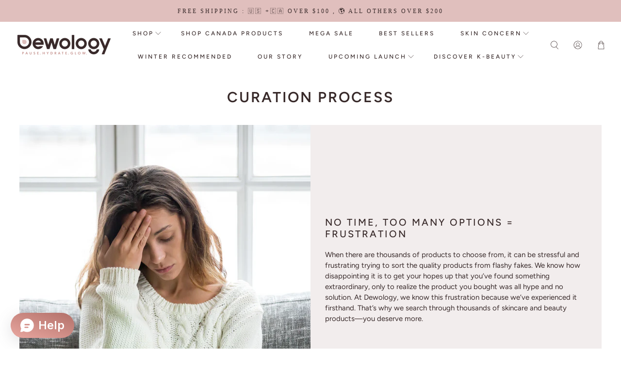

--- FILE ---
content_type: text/css
request_url: https://thedewology.com/cdn/shop/t/25/assets/custom_style.css?v=11592678334989454591725472769
body_size: 834
content:
.icon_bg img{width:100%;display:block}.testimonial_home{background-color:#f2eded;display:block;width:100%;margin-top:70px;margin-bottom:60px;padding:90px 0}.th_container{display:block;width:100%;padding:0 20px}.th_details{display:block;text-align:center;width:100%}.ht_reviews img{width:auto!important;margin:auto;max-width:150px}.ht_reviews{margin:40px 0}.th_details p{max-width:851px;margin:auto;font-style:normal;font-weight:400;font-size:22px;line-height:36px;text-align:center;letter-spacing:.7px;color:#382a2a}.th_details p.name{margin-top:30px}.testimonial_home h2{font-style:normal;font-weight:500;font-size:20px;line-height:27px;text-align:center;letter-spacing:3px;text-transform:uppercase;color:#382a2a}.iwt_img span.icon{width:30px;height:30px;display:inherit}.iwt_block{display:flex;align-items:center;width:100%;padding:25px 0}.iwt_img{margin-right:10px}.iwt_block p{font-style:normal;font-weight:400;font-size:14px;line-height:19px;text-align:center;letter-spacing:1.5px;color:#382a2a;text-transform:uppercase;margin-top:4px}.iwt_main{display:block;width:100%;background-color:#f2eded}.iwt_container{display:block;max-width:calc(100% - 100px);margin:auto}.iwt_main.iwc_main h2{font-style:normal;font-weight:500;font-size:19px;line-height:26px;text-align:center;letter-spacing:.08em;color:#222;margin-bottom:50px}.iwt_main.iwc_main .iwt_block{flex-direction:column}.iwt_main.iwc_main .iwt_block h3{margin-top:27px;margin-bottom:24px;font-style:normal;font-weight:400;font-size:16px;line-height:22px;text-align:center;letter-spacing:.08em;text-transform:uppercase;color:#222}.iwt_main.iwc_main .iwt_block p{font-style:normal;font-weight:400;font-size:15px;line-height:145%;text-align:center;letter-spacing:.7px;color:#222;margin-top:0;text-transform:none;padding:0 12%}.iwt_main.iwc_main .iwt_block{padding:0}.iwt_main.iwc_main{padding:50px 0}p.footer__heading.menu_title .icon{display:none}.qty_atc{width:100%;display:flex;flex-direction:revert;flex-wrap:wrap}.purchase-details__quantity{border:1px solid #000;width:214px!important}.quantity-wrapper.quantity-style--box .quantity-input-control input{border-top:none!important;border-bottom:none!important}.purchase-details__buttons.purchase-details__spb--false{width:calc(100% - 214px)!important;max-width:unset!important;height:48px!important}.protabcontent{display:none}body.collection span.product-thumbnail__price.price{padding-top:10px;padding-bottom:15px}body.collection .wc_product_review_badge .wc_review_badge_inner{padding:10px 0 0!important}.cart-warning{margin-top:0!important}div#template-product .product__information span.price .money{font-family:Avenir Next!important}div#template-product .product__information span.compare-at-price .money{margin-top:26px;font-style:normal;font-weight:600;font-size:25px;line-height:30px;letter-spacing:.03em;color:#353435;font-family:Avenir Next}.page-details .slider-gallery.products-slider .flickity-button{transition:background-color .3s ease-in-out;background:#fff;box-shadow:0 4px 4px #00000040}.page-details .slider-gallery.products-slider .flickity-button.flickity-prev-next-button.next{right:-60px}.page-details .slider-gallery.products-slider .flickity-button.flickity-prev-next-button.previous{left:-60px}div#is-a-gift{width:100%;display:flex;flex-wrap:wrap;max-width:600px}div#is-a-gift .gift_image{width:20%;margin-right:15px}div#is-a-gift .text_inp_gift{width:50%}div#is-a-gift .gft_msg{width:100%;margin-top:18px}textarea#gift-note{width:100%;min-width:100px;min-height:100px;margin-top:10px}div#is-a-gift .text_inp_gift p{display:flex;align-items:flex-start}div#is-a-gift .text_inp_gift p input{margin-top:5px}div#is-a-gift .text_inp_gift span{font-weight:600}.text_inp_gift p span{display:block;font-weight:600;font-size:16px}.text_inp_gift p label span{display:inline-block!important}.text_inp_gift span.money{font-weight:100;font-size:15px}div#is-a-gift .gft_msg p{font-size:16px}.newsltr_cust_desgn{background-color:#f3edea;max-width:728px;margin:0 auto 50px;position:relative;padding:136px 10px 114px;text-align:center;width:100%;height:auto;display:block;box-sizing:border-box}.newsltr_cust_desgn .footer__heading{font-family:Avenir Next;font-style:normal;font-weight:600;font-size:31px!important;line-height:45px;text-align:center;letter-spacing:4px;text-transform:uppercase;color:#382a2a}.newsltr_cust_desgn .content p{font-family:Avenir Next;font-style:normal;font-weight:400;font-size:15px;line-height:20px;text-align:center;letter-spacing:.7px;color:#382a2a}.rebuy_all{display:block;width:100%}button.rebuy-button{color:#fff;background-color:#382a2a!important;border-color:transparent!important;cursor:pointer}button.rebuy-button:hover{background-color:#b27069!important}@media only screen and (max-width: 767px){.newsltr_cust_desgn .footer__heading{font-size:20px!important;line-height:30px}.th_container{padding:0 7px}.iwt_block{justify-content:center}.iwt_container{max-width:100%;padding:0 15px}p.footer__heading.menu_title{position:relative;display:flex;align-items:center}p.footer__heading.menu_title span.icon.icon--active{display:inline-block;background-color:transparent!important;width:14px!important;height:16px!important;padding:0!important;position:relative;top:-3px}p.footer__heading.menu_title.active span.icon.icon--active{display:none}p.footer__heading.menu_title.active span.icon{display:inline-block;background-color:transparent!important;width:14px!important;height:16px!important;padding:0!important;position:relative;top:-3px}.purchase-details__quantity{border:1px solid #000;width:33.57%!important;margin-right:0!important}.purchase-details__buttons.purchase-details__spb--false{width:66.43%!important}.purchase-details .purchase-details__spb--false{height:48px!important;margin:12px 0 0;display:inline-block!important;flex:none}div#template-product .flickity-prev-next-button.previous{opacity:1;background:#fff;left:-10px}div#template-product .flickity-prev-next-button.next{opacity:1;background:#fff;right:-10px}div#shopify-section-footer-classic .footer__heading{cursor:pointer}div#shopify-section-1630647085587c9f9c{max-width:calc(100% - 20px)!important;padding-bottom:42px!important}.featured_collections_tab .prod_btn .addbtn{margin-top:36px}.featured_collections_tab .wc_review_badge_inner.wc_show_rating_badge_0{display:flex}.featured_collections_tab .wc_product_review_badge .wc_review_badge_inner .wc_product_review_title{font-size:12px!important}.featured_collections_tab button.owl-prev,.featured_collections_tab button.owl-next{top:15%}.featured_collections_tab .tab{justify-content:space-between!important}}@media only screen and (max-width: 375px){.featured_collections_tab .wc_product_review_badge .wc_review_badge_inner .wc_icon_color svg{width:10px!important}}@media only screen and (min-width: 1024px) and (max-width: 1200px){div#shopify-section-694fa238-6b66-434e-a0c4-0ab55a133bf5 section{max-width:calc(100% - 180px)!important}}.wc_review_form_btns.wc_review_form_btns_lyt_3:after{content:"Write A Review";padding:9px 10px 0 0;display:flex;float:right}
/*# sourceMappingURL=/cdn/shop/t/25/assets/custom_style.css.map?v=11592678334989454591725472769 */


--- FILE ---
content_type: text/javascript; charset=utf-8
request_url: https://thedewology.com/en-au/products/repair-youth-serum.js
body_size: 346
content:
{"id":7322363363499,"title":"Repair Youth Serum","handle":"repair-youth-serum","description":"\u003cp\u003e\u003cmeta charset=\"utf-8\"\u003e\u003cmeta charset=\"utf-8\"\u003eMeet Youth Repair Serum – a deeply hydrating, antioxidant-rich formula powered by Vitamin E to protect against aging, lock in moisture, and leave your skin plump, firm, and glowing.\u003cbr\u003e\u003c\/p\u003e\n\u003cp\u003eAre you tired of your skin losing firmness and become saggy, dull, flaky and dehydrated? And now the summer is coming, you want to protect your skin but also not to get your skin dried out? We got this! \u003c\/p\u003e\n\u003cp\u003e\u003cem\u003eSize: 50ml, Glass container\u003c\/em\u003e\u003c\/p\u003e","published_at":"2025-03-18T14:30:39-07:00","created_at":"2022-05-11T23:32:01-07:00","vendor":"Belle Lanco","type":"Serum","tags":["antiaging","dark spot","dry skin","dull","niche","sale","sensitive","serum","skin"],"price":5102,"price_min":5102,"price_max":5102,"available":true,"price_varies":false,"compare_at_price":6122,"compare_at_price_min":6122,"compare_at_price_max":6122,"compare_at_price_varies":false,"variants":[{"id":41771383783595,"title":"Default Title","option1":"Default Title","option2":null,"option3":null,"sku":"Ser001","requires_shipping":true,"taxable":true,"featured_image":null,"available":true,"name":"Repair Youth Serum","public_title":null,"options":["Default Title"],"price":5102,"weight":544,"compare_at_price":6122,"inventory_management":"shopify","barcode":"8809628430198","requires_selling_plan":false,"selling_plan_allocations":[]}],"images":["\/\/cdn.shopify.com\/s\/files\/1\/0500\/7976\/0555\/products\/c36cbb30d2739c1538690e095eff6fb9.jpg?v=1652337123","\/\/cdn.shopify.com\/s\/files\/1\/0500\/7976\/0555\/products\/5.png?v=1652337124","\/\/cdn.shopify.com\/s\/files\/1\/0500\/7976\/0555\/products\/1_af12cbdd-b98b-4189-8281-c59ce13e7a26.png?v=1652339617","\/\/cdn.shopify.com\/s\/files\/1\/0500\/7976\/0555\/products\/AbsorptionTest_3.gif?v=1652339617","\/\/cdn.shopify.com\/s\/files\/1\/0500\/7976\/0555\/products\/AbsorptionTest_1.gif?v=1652339617","\/\/cdn.shopify.com\/s\/files\/1\/0500\/7976\/0555\/products\/AbsorptionTest_2.gif?v=1652339617","\/\/cdn.shopify.com\/s\/files\/1\/0500\/7976\/0555\/products\/3_d131c214-eb9a-4871-a51e-15da282c2823.png?v=1652339617","\/\/cdn.shopify.com\/s\/files\/1\/0500\/7976\/0555\/products\/2_c08d611c-35ca-4a26-aa89-ae28647b7c2d.png?v=1652339603","\/\/cdn.shopify.com\/s\/files\/1\/0500\/7976\/0555\/products\/4_ded17045-1c2f-4dd2-8a4a-dea991c0ae67.png?v=1652339603"],"featured_image":"\/\/cdn.shopify.com\/s\/files\/1\/0500\/7976\/0555\/products\/c36cbb30d2739c1538690e095eff6fb9.jpg?v=1652337123","options":[{"name":"Title","position":1,"values":["Default Title"]}],"url":"\/en-au\/products\/repair-youth-serum","media":[{"alt":"Repair Youth Serum - Dewology","id":24533770666155,"position":1,"preview_image":{"aspect_ratio":1.0,"height":1340,"width":1340,"src":"https:\/\/cdn.shopify.com\/s\/files\/1\/0500\/7976\/0555\/products\/c36cbb30d2739c1538690e095eff6fb9.jpg?v=1652337123"},"aspect_ratio":1.0,"height":1340,"media_type":"image","src":"https:\/\/cdn.shopify.com\/s\/files\/1\/0500\/7976\/0555\/products\/c36cbb30d2739c1538690e095eff6fb9.jpg?v=1652337123","width":1340},{"alt":"Repair Youth Serum - Dewology","id":24533770698923,"position":2,"preview_image":{"aspect_ratio":1.0,"height":2048,"width":2048,"src":"https:\/\/cdn.shopify.com\/s\/files\/1\/0500\/7976\/0555\/products\/5.png?v=1652337124"},"aspect_ratio":1.0,"height":2048,"media_type":"image","src":"https:\/\/cdn.shopify.com\/s\/files\/1\/0500\/7976\/0555\/products\/5.png?v=1652337124","width":2048},{"alt":"Repair Youth Serum - Dewology","id":24533770731691,"position":3,"preview_image":{"aspect_ratio":1.0,"height":2048,"width":2048,"src":"https:\/\/cdn.shopify.com\/s\/files\/1\/0500\/7976\/0555\/products\/1_af12cbdd-b98b-4189-8281-c59ce13e7a26.png?v=1652339617"},"aspect_ratio":1.0,"height":2048,"media_type":"image","src":"https:\/\/cdn.shopify.com\/s\/files\/1\/0500\/7976\/0555\/products\/1_af12cbdd-b98b-4189-8281-c59ce13e7a26.png?v=1652339617","width":2048},{"alt":"Repair Youth Serum - Dewology","id":24534003581099,"position":4,"preview_image":{"aspect_ratio":1.0,"height":600,"width":600,"src":"https:\/\/cdn.shopify.com\/s\/files\/1\/0500\/7976\/0555\/products\/AbsorptionTest_3.gif?v=1652339617"},"aspect_ratio":1.0,"height":600,"media_type":"image","src":"https:\/\/cdn.shopify.com\/s\/files\/1\/0500\/7976\/0555\/products\/AbsorptionTest_3.gif?v=1652339617","width":600},{"alt":"Repair Youth Serum - Dewology","id":24533979889835,"position":5,"preview_image":{"aspect_ratio":1.0,"height":600,"width":600,"src":"https:\/\/cdn.shopify.com\/s\/files\/1\/0500\/7976\/0555\/products\/AbsorptionTest_1.gif?v=1652339617"},"aspect_ratio":1.0,"height":600,"media_type":"image","src":"https:\/\/cdn.shopify.com\/s\/files\/1\/0500\/7976\/0555\/products\/AbsorptionTest_1.gif?v=1652339617","width":600},{"alt":"Repair Youth Serum - Dewology","id":24533988343979,"position":6,"preview_image":{"aspect_ratio":1.0,"height":600,"width":600,"src":"https:\/\/cdn.shopify.com\/s\/files\/1\/0500\/7976\/0555\/products\/AbsorptionTest_2.gif?v=1652339617"},"aspect_ratio":1.0,"height":600,"media_type":"image","src":"https:\/\/cdn.shopify.com\/s\/files\/1\/0500\/7976\/0555\/products\/AbsorptionTest_2.gif?v=1652339617","width":600},{"alt":"Repair Youth Serum - Dewology","id":24533770764459,"position":7,"preview_image":{"aspect_ratio":1.0,"height":2048,"width":2048,"src":"https:\/\/cdn.shopify.com\/s\/files\/1\/0500\/7976\/0555\/products\/3_d131c214-eb9a-4871-a51e-15da282c2823.png?v=1652339617"},"aspect_ratio":1.0,"height":2048,"media_type":"image","src":"https:\/\/cdn.shopify.com\/s\/files\/1\/0500\/7976\/0555\/products\/3_d131c214-eb9a-4871-a51e-15da282c2823.png?v=1652339617","width":2048},{"alt":"Repair Youth Serum - Dewology","id":24533770797227,"position":8,"preview_image":{"aspect_ratio":1.0,"height":2048,"width":2048,"src":"https:\/\/cdn.shopify.com\/s\/files\/1\/0500\/7976\/0555\/products\/2_c08d611c-35ca-4a26-aa89-ae28647b7c2d.png?v=1652339603"},"aspect_ratio":1.0,"height":2048,"media_type":"image","src":"https:\/\/cdn.shopify.com\/s\/files\/1\/0500\/7976\/0555\/products\/2_c08d611c-35ca-4a26-aa89-ae28647b7c2d.png?v=1652339603","width":2048},{"alt":"Repair Youth Serum - Dewology","id":24533770829995,"position":9,"preview_image":{"aspect_ratio":1.0,"height":2048,"width":2048,"src":"https:\/\/cdn.shopify.com\/s\/files\/1\/0500\/7976\/0555\/products\/4_ded17045-1c2f-4dd2-8a4a-dea991c0ae67.png?v=1652339603"},"aspect_ratio":1.0,"height":2048,"media_type":"image","src":"https:\/\/cdn.shopify.com\/s\/files\/1\/0500\/7976\/0555\/products\/4_ded17045-1c2f-4dd2-8a4a-dea991c0ae67.png?v=1652339603","width":2048}],"requires_selling_plan":false,"selling_plan_groups":[]}

--- FILE ---
content_type: application/x-javascript; charset=utf-8
request_url: https://bundler.nice-team.net/app/shop/status/dewology.myshopify.com.js?1769899578
body_size: -178
content:
var bundler_settings_updated='1769803459';

--- FILE ---
content_type: text/javascript; charset=utf-8
request_url: https://thedewology.com/en-au/products/young-and-berry-triple-collagen-drink.js
body_size: 1007
content:
{"id":7835817312427,"title":"Young and Berry Collagen","handle":"young-and-berry-triple-collagen-drink","description":"\u003cp\u003e\u003cmeta charset=\"utf-8\"\u003e\u003cstrong\u003eGlow you can sip\u003c\/strong\u003e\u003c\/p\u003e\n\u003cp\u003e\u003cmeta charset=\"utf-8\"\u003eOne daily serving delivers \u003cmeta charset=\"utf-8\"\u003e\u003cstrong data-start=\"209\" data-end=\"250\"\u003e3,800mg low-molecular marine collagen\u003c\/strong\u003e per serving—made for better absorption and visible bounce. With \u003cstrong data-start=\"315\" data-end=\"334\"\u003ehyaluronic acid\u003c\/strong\u003e for deep hydration, \u003cstrong data-start=\"355\" data-end=\"368\"\u003evitamin C\u003c\/strong\u003e for radiant tone, and \u003cstrong data-start=\"391\" data-end=\"402\"\u003eelastin\u003c\/strong\u003e for that firm, resilient feel, it supports \u003cstrong data-start=\"446\" data-end=\"506\"\u003eplumper-looking skin, stronger hair, and healthier nails\u003c\/strong\u003e from the inside out. And the \u003cstrong data-start=\"536\" data-end=\"564\"\u003ejuicy mixed-berry flavor\u003c\/strong\u003e? You’ll actually look forward to it.\u003c\/p\u003e","published_at":"2023-12-19T16:45:05-08:00","created_at":"2023-12-19T16:45:05-08:00","vendor":"Radimary","type":"collagen","tags":["antiaging","best selling","breakouts","dark spot","dry skin","dull","hair","hydrating","moisturizer","New","niche","sale","sensitive","skin","treatment"],"price":4081,"price_min":4081,"price_max":24489,"available":true,"price_varies":true,"compare_at_price":null,"compare_at_price_min":0,"compare_at_price_max":0,"compare_at_price_varies":false,"variants":[{"id":45410320548011,"title":"Single Box","option1":"Single Box","option2":null,"option3":null,"sku":"Radcoll004","requires_shipping":true,"taxable":true,"featured_image":null,"available":true,"name":"Young and Berry Collagen - Single Box","public_title":"Single Box","options":["Single Box"],"price":4081,"weight":255,"compare_at_price":null,"inventory_management":"shopify","barcode":"","requires_selling_plan":false,"selling_plan_allocations":[]},{"id":45410320580779,"title":"4 Boxes","option1":"4 Boxes","option2":null,"option3":null,"sku":"Radcoll002","requires_shipping":true,"taxable":true,"featured_image":null,"available":true,"name":"Young and Berry Collagen - 4 Boxes","public_title":"4 Boxes","options":["4 Boxes"],"price":16326,"weight":255,"compare_at_price":null,"inventory_management":"shopify","barcode":"8809807282556","requires_selling_plan":false,"selling_plan_allocations":[{"price_adjustments":[{"position":1,"price":14693}],"price":14693,"compare_at_price":16326,"per_delivery_price":14693,"selling_plan_id":2031026347,"selling_plan_group_id":"62251bc4d21955a3912cb4840123b6036f8bc6b9"},{"price_adjustments":[{"position":1,"price":14693}],"price":14693,"compare_at_price":16326,"per_delivery_price":14693,"selling_plan_id":2135949483,"selling_plan_group_id":"4bea1007f8b3172d6c8842eac051b4a4caeb5dd8"}]},{"id":45410320613547,"title":"6 Boxes","option1":"6 Boxes","option2":null,"option3":null,"sku":"Radcoll003","requires_shipping":true,"taxable":true,"featured_image":null,"available":true,"name":"Young and Berry Collagen - 6 Boxes","public_title":"6 Boxes","options":["6 Boxes"],"price":24489,"weight":255,"compare_at_price":null,"inventory_management":"shopify","barcode":"","requires_selling_plan":false,"selling_plan_allocations":[{"price_adjustments":[{"position":1,"price":20815}],"price":20815,"compare_at_price":24489,"per_delivery_price":20815,"selling_plan_id":2114846891,"selling_plan_group_id":"cb13a7d9b1935c16d0777379eaff9ad6943f6658"}]}],"images":["\/\/cdn.shopify.com\/s\/files\/1\/0500\/7976\/0555\/files\/Youngandberry_front_small_3a8b085f-9df9-4347-94cb-a5290fb71a15.png?v=1703033107","\/\/cdn.shopify.com\/s\/files\/1\/0500\/7976\/0555\/files\/YB_2.png?v=1703033109","\/\/cdn.shopify.com\/s\/files\/1\/0500\/7976\/0555\/files\/YBindividual.png?v=1703033109","\/\/cdn.shopify.com\/s\/files\/1\/0500\/7976\/0555\/files\/YBplant.png?v=1703033108","\/\/cdn.shopify.com\/s\/files\/1\/0500\/7976\/0555\/files\/1_bb8fad09-fc11-43b9-a4c2-2fd6c8e80b15.png?v=1703033107","\/\/cdn.shopify.com\/s\/files\/1\/0500\/7976\/0555\/files\/2_b11fd4c8-3f10-49cd-8e72-b4b5658e90cc.png?v=1703033108"],"featured_image":"\/\/cdn.shopify.com\/s\/files\/1\/0500\/7976\/0555\/files\/Youngandberry_front_small_3a8b085f-9df9-4347-94cb-a5290fb71a15.png?v=1703033107","options":[{"name":"# of Boxes","position":1,"values":["Single Box","4 Boxes","6 Boxes"]}],"url":"\/en-au\/products\/young-and-berry-triple-collagen-drink","media":[{"alt":null,"id":27692079284395,"position":1,"preview_image":{"aspect_ratio":1.0,"height":1080,"width":1080,"src":"https:\/\/cdn.shopify.com\/s\/files\/1\/0500\/7976\/0555\/files\/Youngandberry_front_small_3a8b085f-9df9-4347-94cb-a5290fb71a15.png?v=1703033107"},"aspect_ratio":1.0,"height":1080,"media_type":"image","src":"https:\/\/cdn.shopify.com\/s\/files\/1\/0500\/7976\/0555\/files\/Youngandberry_front_small_3a8b085f-9df9-4347-94cb-a5290fb71a15.png?v=1703033107","width":1080},{"alt":null,"id":27692079317163,"position":2,"preview_image":{"aspect_ratio":1.0,"height":1080,"width":1080,"src":"https:\/\/cdn.shopify.com\/s\/files\/1\/0500\/7976\/0555\/files\/YB_2.png?v=1703033109"},"aspect_ratio":1.0,"height":1080,"media_type":"image","src":"https:\/\/cdn.shopify.com\/s\/files\/1\/0500\/7976\/0555\/files\/YB_2.png?v=1703033109","width":1080},{"alt":null,"id":27692079349931,"position":3,"preview_image":{"aspect_ratio":0.667,"height":1080,"width":720,"src":"https:\/\/cdn.shopify.com\/s\/files\/1\/0500\/7976\/0555\/files\/YBindividual.png?v=1703033109"},"aspect_ratio":0.667,"height":1080,"media_type":"image","src":"https:\/\/cdn.shopify.com\/s\/files\/1\/0500\/7976\/0555\/files\/YBindividual.png?v=1703033109","width":720},{"alt":null,"id":27692079382699,"position":4,"preview_image":{"aspect_ratio":0.667,"height":1080,"width":720,"src":"https:\/\/cdn.shopify.com\/s\/files\/1\/0500\/7976\/0555\/files\/YBplant.png?v=1703033108"},"aspect_ratio":0.667,"height":1080,"media_type":"image","src":"https:\/\/cdn.shopify.com\/s\/files\/1\/0500\/7976\/0555\/files\/YBplant.png?v=1703033108","width":720},{"alt":null,"id":27692079415467,"position":5,"preview_image":{"aspect_ratio":1.511,"height":900,"width":1360,"src":"https:\/\/cdn.shopify.com\/s\/files\/1\/0500\/7976\/0555\/files\/1_bb8fad09-fc11-43b9-a4c2-2fd6c8e80b15.png?v=1703033107"},"aspect_ratio":1.511,"height":900,"media_type":"image","src":"https:\/\/cdn.shopify.com\/s\/files\/1\/0500\/7976\/0555\/files\/1_bb8fad09-fc11-43b9-a4c2-2fd6c8e80b15.png?v=1703033107","width":1360},{"alt":null,"id":27692079448235,"position":6,"preview_image":{"aspect_ratio":1.511,"height":900,"width":1360,"src":"https:\/\/cdn.shopify.com\/s\/files\/1\/0500\/7976\/0555\/files\/2_b11fd4c8-3f10-49cd-8e72-b4b5658e90cc.png?v=1703033108"},"aspect_ratio":1.511,"height":900,"media_type":"image","src":"https:\/\/cdn.shopify.com\/s\/files\/1\/0500\/7976\/0555\/files\/2_b11fd4c8-3f10-49cd-8e72-b4b5658e90cc.png?v=1703033108","width":1360}],"requires_selling_plan":false,"selling_plan_groups":[{"id":"62251bc4d21955a3912cb4840123b6036f8bc6b9","name":"Young \u0026 Berry (3800mg) Collagen - 4 boxes","options":[{"name":"Delivery every","position":1,"values":["2MONTH2MONTHMIN_CYCLES=NULLMAX_CYCLES=NULLtrue-100.8-PRICEfalse4 Boxes every 2 months"]}],"selling_plans":[{"id":2031026347,"name":"4 Boxes every 2 months","description":"\u003cp\u003eThis plan is for someone who takes Collagen \u003cstrong\u003eEVERYDAY\u003c\/strong\u003e\u003c\/p\u003e","options":[{"name":"Delivery every","position":1,"value":"2MONTH2MONTHMIN_CYCLES=NULLMAX_CYCLES=NULLtrue-100.8-PRICEfalse4 Boxes every 2 months"}],"recurring_deliveries":true,"price_adjustments":[{"order_count":null,"position":1,"value_type":"price","value":14693}]}],"app_id":"appstle"},{"id":"4bea1007f8b3172d6c8842eac051b4a4caeb5dd8","name":"Young \u0026 Berry (3800mg) Collagen - 4 Boxes -Flexible plan","options":[{"name":"Delivery every","position":1,"values":["3MONTH3MONTHMIN_CYCLES=NULLMAX_CYCLES=NULLtrue-100.8-PRICEfalseDeliver 4 boxes(56 packets) every 3 months (Flexible Plan)"]}],"selling_plans":[{"id":2135949483,"name":"Deliver 4 boxes(56 packets) every 3 months (Flexible Plan)","description":"\u003cp\u003eThis plan is for someone who \u003cstrong\u003eDOESNT\u003c\/strong\u003e Take Collagen Every Day.\u003c\/p\u003e","options":[{"name":"Delivery every","position":1,"value":"3MONTH3MONTHMIN_CYCLES=NULLMAX_CYCLES=NULLtrue-100.8-PRICEfalseDeliver 4 boxes(56 packets) every 3 months (Flexible Plan)"}],"recurring_deliveries":true,"price_adjustments":[{"order_count":null,"position":1,"value_type":"price","value":14693}]}],"app_id":"appstle"},{"id":"cb13a7d9b1935c16d0777379eaff9ad6943f6658","name":"Young \u0026 Berry (3800mg) Collagen - 6 boxes","options":[{"name":"Delivery every","position":1,"values":["3MONTH3MONTHMIN_CYCLES=NULLMAX_CYCLES=NULLtrue-142.8-PRICEnull6 Boxes every 3 months"]}],"selling_plans":[{"id":2114846891,"name":"6 Boxes every 3 months","description":"","options":[{"name":"Delivery every","position":1,"value":"3MONTH3MONTHMIN_CYCLES=NULLMAX_CYCLES=NULLtrue-142.8-PRICEnull6 Boxes every 3 months"}],"recurring_deliveries":true,"price_adjustments":[{"order_count":null,"position":1,"value_type":"price","value":20815}]}],"app_id":"appstle"}]}

--- FILE ---
content_type: text/javascript; charset=utf-8
request_url: https://thedewology.com/en-au/products/collagen-sleeping-mask.js
body_size: 1221
content:
{"id":7448310710443,"title":"Stem Cell Collagen Sleeping Mask","handle":"collagen-sleeping-mask","description":"\u003cp\u003eNo more just talks - experience the visual difference with this high quality collagen sheet mask. \u003c\/p\u003e\n\u003cp\u003eLonger you have it on, better result by sheet mask turning transparent visually showing all the nutrients have absorbed deeply into your skin! We recommend just sleeping with it! \u003c\/p\u003e\n\u003cp\u003eMade of biodegradable, environmental friendly hydrogel sheetmask that contains hydrolyzed collagen, shea butter, human fat-tissue derived stem cell culture that facilitate regeneration and repair on skin cells, promote collagen production and increase hydration and nutrients in skin. \u003c\/p\u003e\n\u003cp\u003e\u003cem\u003e4 packs a box\u003c\/em\u003e\u003c\/p\u003e","published_at":"2022-09-15T13:41:56-07:00","created_at":"2022-09-15T13:41:54-07:00","vendor":"Blanc Dubu","type":"Skin Care","tags":["antiaging","best","best selling","breakouts","dark spot","dry skin","dull","fall","hydrating","mask","niche","sensitive","sheetmask","skin"],"price":4810,"price_min":4810,"price_max":4810,"available":true,"price_varies":false,"compare_at_price":null,"compare_at_price_min":0,"compare_at_price_max":0,"compare_at_price_varies":false,"variants":[{"id":42150953877675,"title":"Default Title","option1":"Default Title","option2":null,"option3":null,"sku":"Blamask001","requires_shipping":true,"taxable":true,"featured_image":null,"available":true,"name":"Stem Cell Collagen Sleeping Mask","public_title":null,"options":["Default Title"],"price":4810,"weight":312,"compare_at_price":null,"inventory_management":"shopify","barcode":"8809669200576","requires_selling_plan":false,"selling_plan_allocations":[]}],"images":["\/\/cdn.shopify.com\/s\/files\/1\/0500\/7976\/0555\/products\/NubornPack_Studio_1.png?v=1663274517","\/\/cdn.shopify.com\/s\/files\/1\/0500\/7976\/0555\/products\/b9d327bfe97d7dd32ce1c1def85b7a01.jpg?v=1663286954","\/\/cdn.shopify.com\/s\/files\/1\/0500\/7976\/0555\/products\/NubornPack_Before_And_After_2.png?v=1663795851","\/\/cdn.shopify.com\/s\/files\/1\/0500\/7976\/0555\/products\/IMG_2424.jpg?v=1663795851","\/\/cdn.shopify.com\/s\/files\/1\/0500\/7976\/0555\/products\/IMG_24212.jpg?v=1663795851","\/\/cdn.shopify.com\/s\/files\/1\/0500\/7976\/0555\/products\/IMG_2425.jpg?v=1663795851","\/\/cdn.shopify.com\/s\/files\/1\/0500\/7976\/0555\/products\/IMG_2426.jpg?v=1663795851","\/\/cdn.shopify.com\/s\/files\/1\/0500\/7976\/0555\/products\/82017bc1707b35779644b60b829683a7.png?v=1663795851"],"featured_image":"\/\/cdn.shopify.com\/s\/files\/1\/0500\/7976\/0555\/products\/NubornPack_Studio_1.png?v=1663274517","options":[{"name":"Title","position":1,"values":["Default Title"]}],"url":"\/en-au\/products\/collagen-sleeping-mask","media":[{"alt":"Collagen Hydrogel Mask - Dewology","id":25097663119531,"position":1,"preview_image":{"aspect_ratio":1.09,"height":1670,"width":1820,"src":"https:\/\/cdn.shopify.com\/s\/files\/1\/0500\/7976\/0555\/products\/NubornPack_Studio_1.png?v=1663274517"},"aspect_ratio":1.09,"height":1670,"media_type":"image","src":"https:\/\/cdn.shopify.com\/s\/files\/1\/0500\/7976\/0555\/products\/NubornPack_Studio_1.png?v=1663274517","width":1820},{"alt":"Collagen Hydrogel Mask - Dewology","id":25098340663467,"position":2,"preview_image":{"aspect_ratio":1.0,"height":1500,"width":1500,"src":"https:\/\/cdn.shopify.com\/s\/files\/1\/0500\/7976\/0555\/products\/b9d327bfe97d7dd32ce1c1def85b7a01.jpg?v=1663286954"},"aspect_ratio":1.0,"height":1500,"media_type":"image","src":"https:\/\/cdn.shopify.com\/s\/files\/1\/0500\/7976\/0555\/products\/b9d327bfe97d7dd32ce1c1def85b7a01.jpg?v=1663286954","width":1500},{"alt":null,"id":25098343776427,"position":3,"preview_image":{"aspect_ratio":0.75,"height":2880,"width":2160,"src":"https:\/\/cdn.shopify.com\/s\/files\/1\/0500\/7976\/0555\/products\/19ca5a7e8dd54d75b1feb35653a4c426.thumbnail.0000000000.jpg?v=1663287069"},"aspect_ratio":0.75,"duration":29520,"media_type":"video","sources":[{"format":"mp4","height":480,"mime_type":"video\/mp4","url":"https:\/\/cdn.shopify.com\/videos\/c\/vp\/19ca5a7e8dd54d75b1feb35653a4c426\/19ca5a7e8dd54d75b1feb35653a4c426.SD-480p-1.5Mbps-9334334.mp4","width":360},{"format":"mp4","height":1080,"mime_type":"video\/mp4","url":"https:\/\/cdn.shopify.com\/videos\/c\/vp\/19ca5a7e8dd54d75b1feb35653a4c426\/19ca5a7e8dd54d75b1feb35653a4c426.HD-1080p-7.2Mbps-9334334.mp4","width":810},{"format":"mp4","height":720,"mime_type":"video\/mp4","url":"https:\/\/cdn.shopify.com\/videos\/c\/vp\/19ca5a7e8dd54d75b1feb35653a4c426\/19ca5a7e8dd54d75b1feb35653a4c426.HD-720p-4.5Mbps-9334334.mp4","width":540},{"format":"m3u8","height":1080,"mime_type":"application\/x-mpegURL","url":"https:\/\/cdn.shopify.com\/videos\/c\/vp\/19ca5a7e8dd54d75b1feb35653a4c426\/19ca5a7e8dd54d75b1feb35653a4c426.m3u8","width":810}]},{"alt":"Collagen Hydrogel Mask - Dewology","id":25098341056683,"position":4,"preview_image":{"aspect_ratio":1.585,"height":1200,"width":1902,"src":"https:\/\/cdn.shopify.com\/s\/files\/1\/0500\/7976\/0555\/products\/NubornPack_Before_And_After_2.png?v=1663795851"},"aspect_ratio":1.585,"height":1200,"media_type":"image","src":"https:\/\/cdn.shopify.com\/s\/files\/1\/0500\/7976\/0555\/products\/NubornPack_Before_And_After_2.png?v=1663795851","width":1902},{"alt":"Collagen Hydrogel Mask - Dewology","id":25123589882027,"position":5,"preview_image":{"aspect_ratio":0.88,"height":1278,"width":1125,"src":"https:\/\/cdn.shopify.com\/s\/files\/1\/0500\/7976\/0555\/products\/IMG_2424.jpg?v=1663795851"},"aspect_ratio":0.88,"height":1278,"media_type":"image","src":"https:\/\/cdn.shopify.com\/s\/files\/1\/0500\/7976\/0555\/products\/IMG_2424.jpg?v=1663795851","width":1125},{"alt":"Collagen Hydrogel Mask - Dewology","id":25123590045867,"position":6,"preview_image":{"aspect_ratio":0.871,"height":1291,"width":1125,"src":"https:\/\/cdn.shopify.com\/s\/files\/1\/0500\/7976\/0555\/products\/IMG_24212.jpg?v=1663795851"},"aspect_ratio":0.871,"height":1291,"media_type":"image","src":"https:\/\/cdn.shopify.com\/s\/files\/1\/0500\/7976\/0555\/products\/IMG_24212.jpg?v=1663795851","width":1125},{"alt":"Collagen Hydrogel Mask - Dewology","id":25123594862763,"position":7,"preview_image":{"aspect_ratio":0.882,"height":1276,"width":1125,"src":"https:\/\/cdn.shopify.com\/s\/files\/1\/0500\/7976\/0555\/products\/IMG_2425.jpg?v=1663795851"},"aspect_ratio":0.882,"height":1276,"media_type":"image","src":"https:\/\/cdn.shopify.com\/s\/files\/1\/0500\/7976\/0555\/products\/IMG_2425.jpg?v=1663795851","width":1125},{"alt":"Collagen Hydrogel Mask - Dewology","id":25123594895531,"position":8,"preview_image":{"aspect_ratio":0.423,"height":1794,"width":758,"src":"https:\/\/cdn.shopify.com\/s\/files\/1\/0500\/7976\/0555\/products\/IMG_2426.jpg?v=1663795851"},"aspect_ratio":0.423,"height":1794,"media_type":"image","src":"https:\/\/cdn.shopify.com\/s\/files\/1\/0500\/7976\/0555\/products\/IMG_2426.jpg?v=1663795851","width":758},{"alt":"Collagen Hydrogel Mask - Dewology","id":25098345545899,"position":9,"preview_image":{"aspect_ratio":1.0,"height":2000,"width":2000,"src":"https:\/\/cdn.shopify.com\/s\/files\/1\/0500\/7976\/0555\/products\/82017bc1707b35779644b60b829683a7.png?v=1663795851"},"aspect_ratio":1.0,"height":2000,"media_type":"image","src":"https:\/\/cdn.shopify.com\/s\/files\/1\/0500\/7976\/0555\/products\/82017bc1707b35779644b60b829683a7.png?v=1663795851","width":2000}],"requires_selling_plan":false,"selling_plan_groups":[]}

--- FILE ---
content_type: text/javascript; charset=utf-8
request_url: https://thedewology.com/en-au/products/btx-synergy.js
body_size: 1015
content:
{"id":6769950752939,"title":"BTX Synergy Ampoule","handle":"btx-synergy","description":"\u003cp\u003e\u003cmeta charset=\"utf-8\"\u003e\u003cstrong\u003e💧Botox-like glow in a bottle – lift, firm, and smooth with every drop.\u003c\/strong\u003e\u003c\/p\u003e\n\u003cp\u003e \u003c\/p\u003e\n\u003cp\u003e\u003cem\u003eOne box: 14 ampoules \u003c\/em\u003e\u003c\/p\u003e","published_at":"2021-06-23T03:09:35-07:00","created_at":"2021-06-23T02:08:43-07:00","vendor":"Maxclinic","type":"Serum","tags":["antiaging","best selling","dark spot","dry skin","dull","fall","niche","sensitive","skin","treatment"],"price":5393,"price_min":5393,"price_max":5393,"available":true,"price_varies":false,"compare_at_price":null,"compare_at_price_min":0,"compare_at_price_max":0,"compare_at_price_varies":false,"variants":[{"id":40162266546347,"title":"Default Title","option1":"Default Title","option2":null,"option3":null,"sku":"Maxamp001","requires_shipping":true,"taxable":true,"featured_image":null,"available":true,"name":"BTX Synergy Ampoule","public_title":null,"options":["Default Title"],"price":5393,"weight":227,"compare_at_price":null,"inventory_management":"shopify","barcode":"8809507389609","requires_selling_plan":false,"selling_plan_allocations":[]}],"images":["\/\/cdn.shopify.com\/s\/files\/1\/0500\/7976\/0555\/files\/btx___2.png?v=1696548015","\/\/cdn.shopify.com\/s\/files\/1\/0500\/7976\/0555\/files\/UpgradedVersionBTXSynergyAmpouleApplicatorIncludedRenewedversionhastheampoule_scapforeasierapplication.png?v=1696548479","\/\/cdn.shopify.com\/s\/files\/1\/0500\/7976\/0555\/products\/1_d256cbc8-e5c1-46ea-868d-d50508686de8.png?v=1696548479","\/\/cdn.shopify.com\/s\/files\/1\/0500\/7976\/0555\/products\/2.png?v=1696548479","\/\/cdn.shopify.com\/s\/files\/1\/0500\/7976\/0555\/products\/3.png?v=1696548479","\/\/cdn.shopify.com\/s\/files\/1\/0500\/7976\/0555\/products\/703faa6e5e0972-UT276060947.png?v=1696548479","\/\/cdn.shopify.com\/s\/files\/1\/0500\/7976\/0555\/products\/2103_11_0.jpg?v=1696548476","\/\/cdn.shopify.com\/s\/files\/1\/0500\/7976\/0555\/products\/ScreenShot2021-09-04at12.37.05PM.png?v=1696548476","\/\/cdn.shopify.com\/s\/files\/1\/0500\/7976\/0555\/products\/3.jpg?v=1696548476","\/\/cdn.shopify.com\/s\/files\/1\/0500\/7976\/0555\/products\/14_d5f6a7ce-8d10-4ffa-beee-4c40263dc3cf.jpg?v=1696548476","\/\/cdn.shopify.com\/s\/files\/1\/0500\/7976\/0555\/products\/howtoBTX.png?v=1696548476"],"featured_image":"\/\/cdn.shopify.com\/s\/files\/1\/0500\/7976\/0555\/files\/btx___2.png?v=1696548015","options":[{"name":"Title","position":1,"values":["Default Title"]}],"url":"\/en-au\/products\/btx-synergy","media":[{"alt":null,"id":27206982598827,"position":1,"preview_image":{"aspect_ratio":1.66,"height":1830,"width":3037,"src":"https:\/\/cdn.shopify.com\/s\/files\/1\/0500\/7976\/0555\/files\/btx___2.png?v=1696548015"},"aspect_ratio":1.66,"height":1830,"media_type":"image","src":"https:\/\/cdn.shopify.com\/s\/files\/1\/0500\/7976\/0555\/files\/btx___2.png?v=1696548015","width":3037},{"alt":null,"id":27207022706859,"position":2,"preview_image":{"aspect_ratio":1.919,"height":469,"width":900,"src":"https:\/\/cdn.shopify.com\/s\/files\/1\/0500\/7976\/0555\/files\/UpgradedVersionBTXSynergyAmpouleApplicatorIncludedRenewedversionhastheampoule_scapforeasierapplication.png?v=1696548479"},"aspect_ratio":1.919,"height":469,"media_type":"image","src":"https:\/\/cdn.shopify.com\/s\/files\/1\/0500\/7976\/0555\/files\/UpgradedVersionBTXSynergyAmpouleApplicatorIncludedRenewedversionhastheampoule_scapforeasierapplication.png?v=1696548479","width":900},{"alt":"BTX Synergy Ampoule - Dewology","id":21889274249387,"position":3,"preview_image":{"aspect_ratio":2.165,"height":388,"width":840,"src":"https:\/\/cdn.shopify.com\/s\/files\/1\/0500\/7976\/0555\/products\/1_d256cbc8-e5c1-46ea-868d-d50508686de8.png?v=1696548479"},"aspect_ratio":2.165,"height":388,"media_type":"image","src":"https:\/\/cdn.shopify.com\/s\/files\/1\/0500\/7976\/0555\/products\/1_d256cbc8-e5c1-46ea-868d-d50508686de8.png?v=1696548479","width":840},{"alt":"BTX Synergy Ampoule - Dewology","id":21889279787179,"position":4,"preview_image":{"aspect_ratio":2.165,"height":388,"width":840,"src":"https:\/\/cdn.shopify.com\/s\/files\/1\/0500\/7976\/0555\/products\/2.png?v=1696548479"},"aspect_ratio":2.165,"height":388,"media_type":"image","src":"https:\/\/cdn.shopify.com\/s\/files\/1\/0500\/7976\/0555\/products\/2.png?v=1696548479","width":840},{"alt":"BTX Synergy Ampoule - Dewology","id":21889280213163,"position":5,"preview_image":{"aspect_ratio":2.165,"height":388,"width":840,"src":"https:\/\/cdn.shopify.com\/s\/files\/1\/0500\/7976\/0555\/products\/3.png?v=1696548479"},"aspect_ratio":2.165,"height":388,"media_type":"image","src":"https:\/\/cdn.shopify.com\/s\/files\/1\/0500\/7976\/0555\/products\/3.png?v=1696548479","width":840},{"alt":"BTX Synergy Ampoule - Dewology","id":24254937235627,"position":6,"preview_image":{"aspect_ratio":1.0,"height":1080,"width":1080,"src":"https:\/\/cdn.shopify.com\/s\/files\/1\/0500\/7976\/0555\/products\/703faa6e5e0972-UT276060947.png?v=1696548479"},"aspect_ratio":1.0,"height":1080,"media_type":"image","src":"https:\/\/cdn.shopify.com\/s\/files\/1\/0500\/7976\/0555\/products\/703faa6e5e0972-UT276060947.png?v=1696548479","width":1080},{"alt":"BTX Synergy Ampoule - Dewology","id":21381830312107,"position":7,"preview_image":{"aspect_ratio":1.0,"height":4104,"width":4104,"src":"https:\/\/cdn.shopify.com\/s\/files\/1\/0500\/7976\/0555\/products\/2103_11_0.jpg?v=1696548476"},"aspect_ratio":1.0,"height":4104,"media_type":"image","src":"https:\/\/cdn.shopify.com\/s\/files\/1\/0500\/7976\/0555\/products\/2103_11_0.jpg?v=1696548476","width":4104},{"alt":"BTX Synergy Ampoule - Dewology","id":22261539078315,"position":8,"preview_image":{"aspect_ratio":1.005,"height":594,"width":597,"src":"https:\/\/cdn.shopify.com\/s\/files\/1\/0500\/7976\/0555\/products\/ScreenShot2021-09-04at12.37.05PM.png?v=1696548476"},"aspect_ratio":1.005,"height":594,"media_type":"image","src":"https:\/\/cdn.shopify.com\/s\/files\/1\/0500\/7976\/0555\/products\/ScreenShot2021-09-04at12.37.05PM.png?v=1696548476","width":597},{"alt":"BTX Synergy Ampoule - Dewology","id":24305022501035,"position":9,"preview_image":{"aspect_ratio":1.0,"height":650,"width":650,"src":"https:\/\/cdn.shopify.com\/s\/files\/1\/0500\/7976\/0555\/products\/3.jpg?v=1696548476"},"aspect_ratio":1.0,"height":650,"media_type":"image","src":"https:\/\/cdn.shopify.com\/s\/files\/1\/0500\/7976\/0555\/products\/3.jpg?v=1696548476","width":650},{"alt":"BTX Synergy Ampoule - Dewology","id":24305032069291,"position":10,"preview_image":{"aspect_ratio":1.153,"height":503,"width":580,"src":"https:\/\/cdn.shopify.com\/s\/files\/1\/0500\/7976\/0555\/products\/14_d5f6a7ce-8d10-4ffa-beee-4c40263dc3cf.jpg?v=1696548476"},"aspect_ratio":1.153,"height":503,"media_type":"image","src":"https:\/\/cdn.shopify.com\/s\/files\/1\/0500\/7976\/0555\/products\/14_d5f6a7ce-8d10-4ffa-beee-4c40263dc3cf.jpg?v=1696548476","width":580},{"alt":null,"id":26303637258411,"position":11,"preview_image":{"aspect_ratio":1.196,"height":501,"width":599,"src":"https:\/\/cdn.shopify.com\/s\/files\/1\/0500\/7976\/0555\/products\/howtoBTX.png?v=1696548476"},"aspect_ratio":1.196,"height":501,"media_type":"image","src":"https:\/\/cdn.shopify.com\/s\/files\/1\/0500\/7976\/0555\/products\/howtoBTX.png?v=1696548476","width":599}],"requires_selling_plan":false,"selling_plan_groups":[]}

--- FILE ---
content_type: text/javascript; charset=utf-8
request_url: https://thedewology.com/en-au/products/melatonin-cream.js
body_size: 1410
content:
{"id":6760051638443,"title":"Melatonin Cream","handle":"melatonin-cream","description":"\u003cp\u003eReveal this secret to a person who says \"You look amazing!\".\u003c\/p\u003e\n\u003cp\u003eThis 50,000 ppm Melatonin and Adenosine present vitality to the skin building resilience just like a good night's sleep skin. The secret to \u003cem\u003eBeauty-Slept Skin. \u003c\/em\u003e\u003c\/p\u003e\n\u003cp\u003eMelatonin Cream is a revolutionary skincare solution designed to treat pigmentation more effectively than vitamin C. With powerful anti-inflammatory and antioxidant properties, it helps to restore and protect your skin's natural radiance. Get brighter, healthier-looking skin today!\u003c\/p\u003e","published_at":"2021-06-23T03:09:18-07:00","created_at":"2021-06-18T15:34:06-07:00","vendor":"Maxclinic","type":"Moisturizer","tags":["antiaging","best selling","dark spot","dry skin","fall","hydrating","moisturizer","niche","skin","spring"],"price":2624,"price_min":2624,"price_max":4810,"available":true,"price_varies":true,"compare_at_price":null,"compare_at_price_min":0,"compare_at_price_max":0,"compare_at_price_varies":false,"variants":[{"id":41651429671083,"title":"25g","option1":"25g","option2":null,"option3":null,"sku":"Maxcre001","requires_shipping":true,"taxable":true,"featured_image":{"id":29035655889067,"product_id":6760051638443,"position":3,"created_at":"2021-06-18T15:34:06-07:00","updated_at":"2022-08-08T17:07:40-07:00","alt":"Melatonin Cream - Dewology","width":1080,"height":1080,"src":"https:\/\/cdn.shopify.com\/s\/files\/1\/0500\/7976\/0555\/products\/2009_8_0.png?v=1660003660","variant_ids":[41651429671083]},"available":true,"name":"Melatonin Cream - 25g","public_title":"25g","options":["25g"],"price":2624,"weight":43,"compare_at_price":null,"inventory_management":"shopify","barcode":"8809525243068","featured_media":{"alt":"Melatonin Cream - Dewology","id":21335382884523,"position":4,"preview_image":{"aspect_ratio":1.0,"height":1080,"width":1080,"src":"https:\/\/cdn.shopify.com\/s\/files\/1\/0500\/7976\/0555\/products\/2009_8_0.png?v=1660003660"}},"requires_selling_plan":false,"selling_plan_allocations":[]},{"id":41662777917611,"title":"50g","option1":"50g","option2":null,"option3":null,"sku":"Maxcre002","requires_shipping":true,"taxable":true,"featured_image":{"id":31947706663083,"product_id":6760051638443,"position":1,"created_at":"2022-03-29T23:13:05-07:00","updated_at":"2022-08-08T17:07:40-07:00","alt":"Melatonin Cream - Dewology","width":1010,"height":998,"src":"https:\/\/cdn.shopify.com\/s\/files\/1\/0500\/7976\/0555\/products\/Screen_Shot_2022-03-29_at_11.12.48_PM.png?v=1660003660","variant_ids":[41662777917611]},"available":true,"name":"Melatonin Cream - 50g","public_title":"50g","options":["50g"],"price":4810,"weight":170,"compare_at_price":null,"inventory_management":"shopify","barcode":"8809525243051","featured_media":{"alt":"Melatonin Cream - Dewology","id":24304923115691,"position":1,"preview_image":{"aspect_ratio":1.012,"height":998,"width":1010,"src":"https:\/\/cdn.shopify.com\/s\/files\/1\/0500\/7976\/0555\/products\/Screen_Shot_2022-03-29_at_11.12.48_PM.png?v=1660003660"}},"requires_selling_plan":false,"selling_plan_allocations":[]}],"images":["\/\/cdn.shopify.com\/s\/files\/1\/0500\/7976\/0555\/products\/Screen_Shot_2022-03-29_at_11.12.48_PM.png?v=1660003660","\/\/cdn.shopify.com\/s\/files\/1\/0500\/7976\/0555\/products\/melatonin_insta_2.jpg?v=1660003660","\/\/cdn.shopify.com\/s\/files\/1\/0500\/7976\/0555\/products\/2009_8_0.png?v=1660003660","\/\/cdn.shopify.com\/s\/files\/1\/0500\/7976\/0555\/products\/melatonin_insta_1.jpg?v=1659133125","\/\/cdn.shopify.com\/s\/files\/1\/0500\/7976\/0555\/products\/25g.jpg?v=1659133125","\/\/cdn.shopify.com\/s\/files\/1\/0500\/7976\/0555\/products\/melatonin_insta_2-_c.jpg?v=1659133125","\/\/cdn.shopify.com\/s\/files\/1\/0500\/7976\/0555\/products\/2010_2_0.jpg?v=1659133125","\/\/cdn.shopify.com\/s\/files\/1\/0500\/7976\/0555\/products\/2_9.jpg?v=1659133125","\/\/cdn.shopify.com\/s\/files\/1\/0500\/7976\/0555\/products\/2010_3_0_1.png?v=1659133125","\/\/cdn.shopify.com\/s\/files\/1\/0500\/7976\/0555\/products\/2_4_4.jpg?v=1659133125","\/\/cdn.shopify.com\/s\/files\/1\/0500\/7976\/0555\/products\/2_6.jpg?v=1659133125"],"featured_image":"\/\/cdn.shopify.com\/s\/files\/1\/0500\/7976\/0555\/products\/Screen_Shot_2022-03-29_at_11.12.48_PM.png?v=1660003660","options":[{"name":"Size","position":1,"values":["25g","50g"]}],"url":"\/en-au\/products\/melatonin-cream","media":[{"alt":"Melatonin Cream - Dewology","id":24304923115691,"position":1,"preview_image":{"aspect_ratio":1.012,"height":998,"width":1010,"src":"https:\/\/cdn.shopify.com\/s\/files\/1\/0500\/7976\/0555\/products\/Screen_Shot_2022-03-29_at_11.12.48_PM.png?v=1660003660"},"aspect_ratio":1.012,"height":998,"media_type":"image","src":"https:\/\/cdn.shopify.com\/s\/files\/1\/0500\/7976\/0555\/products\/Screen_Shot_2022-03-29_at_11.12.48_PM.png?v=1660003660","width":1010},{"alt":"Melatonin Cream - Dewology","id":24304943333547,"position":2,"preview_image":{"aspect_ratio":1.0,"height":1000,"width":1000,"src":"https:\/\/cdn.shopify.com\/s\/files\/1\/0500\/7976\/0555\/products\/melatonin_insta_2.jpg?v=1660003660"},"aspect_ratio":1.0,"height":1000,"media_type":"image","src":"https:\/\/cdn.shopify.com\/s\/files\/1\/0500\/7976\/0555\/products\/melatonin_insta_2.jpg?v=1660003660","width":1000},{"alt":null,"id":21335383146667,"position":3,"preview_image":{"aspect_ratio":0.8,"height":1080,"width":864,"src":"https:\/\/cdn.shopify.com\/s\/files\/1\/0500\/7976\/0555\/products\/50f46e405464434aa122f2d28d19e7fe.thumbnail.0000000.jpg?v=1624055682"},"aspect_ratio":0.8,"duration":25825,"media_type":"video","sources":[{"format":"mp4","height":480,"mime_type":"video\/mp4","url":"https:\/\/cdn.shopify.com\/videos\/c\/vp\/50f46e405464434aa122f2d28d19e7fe\/50f46e405464434aa122f2d28d19e7fe.SD-480p-1.0Mbps.mp4","width":384},{"format":"mp4","height":720,"mime_type":"video\/mp4","url":"https:\/\/cdn.shopify.com\/videos\/c\/vp\/50f46e405464434aa122f2d28d19e7fe\/50f46e405464434aa122f2d28d19e7fe.HD-720p-2.1Mbps.mp4","width":576},{"format":"mp4","height":1080,"mime_type":"video\/mp4","url":"https:\/\/cdn.shopify.com\/videos\/c\/vp\/50f46e405464434aa122f2d28d19e7fe\/50f46e405464434aa122f2d28d19e7fe.HD-1080p-3.3Mbps.mp4","width":864},{"format":"m3u8","height":1080,"mime_type":"application\/x-mpegURL","url":"https:\/\/cdn.shopify.com\/videos\/c\/vp\/50f46e405464434aa122f2d28d19e7fe\/50f46e405464434aa122f2d28d19e7fe.m3u8","width":864}]},{"alt":"Melatonin Cream - Dewology","id":21335382884523,"position":4,"preview_image":{"aspect_ratio":1.0,"height":1080,"width":1080,"src":"https:\/\/cdn.shopify.com\/s\/files\/1\/0500\/7976\/0555\/products\/2009_8_0.png?v=1660003660"},"aspect_ratio":1.0,"height":1080,"media_type":"image","src":"https:\/\/cdn.shopify.com\/s\/files\/1\/0500\/7976\/0555\/products\/2009_8_0.png?v=1660003660","width":1080},{"alt":"Melatonin Cream - Dewology","id":24304937959595,"position":5,"preview_image":{"aspect_ratio":1.0,"height":1000,"width":1000,"src":"https:\/\/cdn.shopify.com\/s\/files\/1\/0500\/7976\/0555\/products\/melatonin_insta_1.jpg?v=1659133125"},"aspect_ratio":1.0,"height":1000,"media_type":"image","src":"https:\/\/cdn.shopify.com\/s\/files\/1\/0500\/7976\/0555\/products\/melatonin_insta_1.jpg?v=1659133125","width":1000},{"alt":"Melatonin Cream - Dewology","id":21335382917291,"position":6,"preview_image":{"aspect_ratio":0.581,"height":3744,"width":2174,"src":"https:\/\/cdn.shopify.com\/s\/files\/1\/0500\/7976\/0555\/products\/25g.jpg?v=1659133125"},"aspect_ratio":0.581,"height":3744,"media_type":"image","src":"https:\/\/cdn.shopify.com\/s\/files\/1\/0500\/7976\/0555\/products\/25g.jpg?v=1659133125","width":2174},{"alt":"Melatonin Cream - Dewology","id":24304941039787,"position":7,"preview_image":{"aspect_ratio":1.0,"height":1353,"width":1353,"src":"https:\/\/cdn.shopify.com\/s\/files\/1\/0500\/7976\/0555\/products\/melatonin_insta_2-_c.jpg?v=1659133125"},"aspect_ratio":1.0,"height":1353,"media_type":"image","src":"https:\/\/cdn.shopify.com\/s\/files\/1\/0500\/7976\/0555\/products\/melatonin_insta_2-_c.jpg?v=1659133125","width":1353},{"alt":"Melatonin Cream - Dewology","id":21335382950059,"position":8,"preview_image":{"aspect_ratio":1.0,"height":1261,"width":1261,"src":"https:\/\/cdn.shopify.com\/s\/files\/1\/0500\/7976\/0555\/products\/2010_2_0.jpg?v=1659133125"},"aspect_ratio":1.0,"height":1261,"media_type":"image","src":"https:\/\/cdn.shopify.com\/s\/files\/1\/0500\/7976\/0555\/products\/2010_2_0.jpg?v=1659133125","width":1261},{"alt":"Melatonin Cream - Dewology","id":21335383015595,"position":9,"preview_image":{"aspect_ratio":1.0,"height":3526,"width":3526,"src":"https:\/\/cdn.shopify.com\/s\/files\/1\/0500\/7976\/0555\/products\/2_9.jpg?v=1659133125"},"aspect_ratio":1.0,"height":3526,"media_type":"image","src":"https:\/\/cdn.shopify.com\/s\/files\/1\/0500\/7976\/0555\/products\/2_9.jpg?v=1659133125","width":3526},{"alt":"Melatonin Cream - Dewology","id":21335383113899,"position":10,"preview_image":{"aspect_ratio":1.0,"height":1261,"width":1261,"src":"https:\/\/cdn.shopify.com\/s\/files\/1\/0500\/7976\/0555\/products\/2010_3_0_1.png?v=1659133125"},"aspect_ratio":1.0,"height":1261,"media_type":"image","src":"https:\/\/cdn.shopify.com\/s\/files\/1\/0500\/7976\/0555\/products\/2010_3_0_1.png?v=1659133125","width":1261},{"alt":"Melatonin Cream - Dewology","id":21335383048363,"position":11,"preview_image":{"aspect_ratio":1.0,"height":900,"width":900,"src":"https:\/\/cdn.shopify.com\/s\/files\/1\/0500\/7976\/0555\/products\/2_4_4.jpg?v=1659133125"},"aspect_ratio":1.0,"height":900,"media_type":"image","src":"https:\/\/cdn.shopify.com\/s\/files\/1\/0500\/7976\/0555\/products\/2_4_4.jpg?v=1659133125","width":900},{"alt":"Melatonin Cream - Dewology","id":21335383081131,"position":12,"preview_image":{"aspect_ratio":1.0,"height":3193,"width":3193,"src":"https:\/\/cdn.shopify.com\/s\/files\/1\/0500\/7976\/0555\/products\/2_6.jpg?v=1659133125"},"aspect_ratio":1.0,"height":3193,"media_type":"image","src":"https:\/\/cdn.shopify.com\/s\/files\/1\/0500\/7976\/0555\/products\/2_6.jpg?v=1659133125","width":3193}],"requires_selling_plan":false,"selling_plan_groups":[]}

--- FILE ---
content_type: text/javascript; charset=utf-8
request_url: https://thedewology.com/en-au/products/dewology-e-gift-card.js
body_size: 291
content:
{"id":6688579846315,"title":"Dewology e-Gift Card","handle":"dewology-e-gift-card","description":"\u003cp\u003eLooking to share some love with your family and friends? Dewology e-Gift card is easy and flexible for your loved ones to shop freely at our website. Our gift card is instantly redeemable after the purchase with no expiration date. \u003c\/p\u003e\n\u003cp\u003eYour recipient can \u003c\/p\u003e\n\u003cp\u003e1. Spread the gift card balance over multiple visits to our website\u003cbr\u003e2. No expiration date\u003cbr\u003e3. Email will be sent to your email address so you can personally gift to them. (If you would like us to send directly to your recipient, please leave a note on the Cart page)\u003cbr\u003e4. Amount denominations: $10, $30, $50, $70, $100, $150, $200, $250, $300, $500. If you would like to purchase in different amounts from above, you can purchase multiple cards, to sum up to your desired amount. \u003c\/p\u003e\n\u003cp\u003e \u003c\/p\u003e\n\u003cp\u003e*Please note discount code eligibility does not apply for gift cards. You will earn Dewology loyalty points (Dew points) when purchasing a gift card. This is a digital gift card, there will be no physical card mailed. \u003c\/p\u003e","published_at":"2021-05-13T10:48:22-07:00","created_at":"2021-05-13T10:47:47-07:00","vendor":"Dewology","type":"Gift","tags":[],"price":1458,"price_min":1458,"price_max":72883,"available":true,"price_varies":true,"compare_at_price":null,"compare_at_price_min":0,"compare_at_price_max":0,"compare_at_price_varies":false,"variants":[{"id":39848887517355,"title":"$10","option1":"$10","option2":null,"option3":null,"sku":"","requires_shipping":false,"taxable":true,"featured_image":null,"available":true,"name":"Dewology e-Gift Card - $10","public_title":"$10","options":["$10"],"price":1458,"weight":0,"compare_at_price":null,"inventory_management":"shopify","barcode":"","requires_selling_plan":false,"selling_plan_allocations":[]},{"id":39848887550123,"title":"$30","option1":"$30","option2":null,"option3":null,"sku":"","requires_shipping":false,"taxable":true,"featured_image":null,"available":true,"name":"Dewology e-Gift Card - $30","public_title":"$30","options":["$30"],"price":4373,"weight":0,"compare_at_price":null,"inventory_management":"shopify","barcode":"","requires_selling_plan":false,"selling_plan_allocations":[]},{"id":39848887582891,"title":"$50","option1":"$50","option2":null,"option3":null,"sku":"","requires_shipping":false,"taxable":true,"featured_image":null,"available":true,"name":"Dewology e-Gift Card - $50","public_title":"$50","options":["$50"],"price":7288,"weight":0,"compare_at_price":null,"inventory_management":"shopify","barcode":"","requires_selling_plan":false,"selling_plan_allocations":[]},{"id":39848887615659,"title":"$70","option1":"$70","option2":null,"option3":null,"sku":"","requires_shipping":false,"taxable":true,"featured_image":null,"available":true,"name":"Dewology e-Gift Card - $70","public_title":"$70","options":["$70"],"price":10204,"weight":0,"compare_at_price":null,"inventory_management":"shopify","barcode":"","requires_selling_plan":false,"selling_plan_allocations":[]},{"id":39848887648427,"title":"$100","option1":"$100","option2":null,"option3":null,"sku":"","requires_shipping":false,"taxable":true,"featured_image":null,"available":true,"name":"Dewology e-Gift Card - $100","public_title":"$100","options":["$100"],"price":14577,"weight":0,"compare_at_price":null,"inventory_management":"shopify","barcode":"","requires_selling_plan":false,"selling_plan_allocations":[]},{"id":39848887681195,"title":"$150","option1":"$150","option2":null,"option3":null,"sku":"","requires_shipping":false,"taxable":true,"featured_image":null,"available":true,"name":"Dewology e-Gift Card - $150","public_title":"$150","options":["$150"],"price":21865,"weight":0,"compare_at_price":null,"inventory_management":"shopify","barcode":"","requires_selling_plan":false,"selling_plan_allocations":[]},{"id":39848887713963,"title":"$200","option1":"$200","option2":null,"option3":null,"sku":"","requires_shipping":false,"taxable":true,"featured_image":null,"available":true,"name":"Dewology e-Gift Card - $200","public_title":"$200","options":["$200"],"price":29153,"weight":0,"compare_at_price":null,"inventory_management":"shopify","barcode":"","requires_selling_plan":false,"selling_plan_allocations":[]},{"id":39848887746731,"title":"$250","option1":"$250","option2":null,"option3":null,"sku":"","requires_shipping":false,"taxable":true,"featured_image":null,"available":true,"name":"Dewology e-Gift Card - $250","public_title":"$250","options":["$250"],"price":36441,"weight":0,"compare_at_price":null,"inventory_management":"shopify","barcode":"","requires_selling_plan":false,"selling_plan_allocations":[]},{"id":39848887779499,"title":"$300","option1":"$300","option2":null,"option3":null,"sku":"","requires_shipping":false,"taxable":true,"featured_image":null,"available":true,"name":"Dewology e-Gift Card - $300","public_title":"$300","options":["$300"],"price":43730,"weight":0,"compare_at_price":null,"inventory_management":"shopify","barcode":"","requires_selling_plan":false,"selling_plan_allocations":[]},{"id":39848887812267,"title":"$500","option1":"$500","option2":null,"option3":null,"sku":"","requires_shipping":false,"taxable":true,"featured_image":null,"available":true,"name":"Dewology e-Gift Card - $500","public_title":"$500","options":["$500"],"price":72883,"weight":0,"compare_at_price":null,"inventory_management":"shopify","barcode":"","requires_selling_plan":false,"selling_plan_allocations":[]}],"images":["\/\/cdn.shopify.com\/s\/files\/1\/0500\/7976\/0555\/products\/giftcard_dewology.jpg?v=1620928070"],"featured_image":"\/\/cdn.shopify.com\/s\/files\/1\/0500\/7976\/0555\/products\/giftcard_dewology.jpg?v=1620928070","options":[{"name":"Amount","position":1,"values":["$10","$30","$50","$70","$100","$150","$200","$250","$300","$500"]}],"url":"\/en-au\/products\/dewology-e-gift-card","media":[{"alt":"Dewology e-Gift Card - Dewology","id":20970283270315,"position":1,"preview_image":{"aspect_ratio":1.0,"height":1080,"width":1080,"src":"https:\/\/cdn.shopify.com\/s\/files\/1\/0500\/7976\/0555\/products\/giftcard_dewology.jpg?v=1620928070"},"aspect_ratio":1.0,"height":1080,"media_type":"image","src":"https:\/\/cdn.shopify.com\/s\/files\/1\/0500\/7976\/0555\/products\/giftcard_dewology.jpg?v=1620928070","width":1080}],"requires_selling_plan":false,"selling_plan_groups":[]}

--- FILE ---
content_type: text/javascript; charset=utf-8
request_url: https://thedewology.com/en-au/products/water-glow-defense-sun-block.js
body_size: 1092
content:
{"id":7354339360939,"title":"Water Glow Defense Sun Block","handle":"water-glow-defense-sun-block","description":"\u003cp\u003eBest for Asian skin complexion. An innovative, hydrating hybrid sunscreen of chemical and mineral has SPF 50+ PA++++ sunscreen thats not only protects your skin from UV rays but also brightens your complexion, prevents skin-aging and hydrates. \u003c\/p\u003e\n\u003cp\u003e- Certified 0.00% irritant \u003cbr\u003e- No white cast, light weighted \u003cbr\u003e- Brightens and purifies complexion\u003cbr\u003e- Naturally blends in to your skin tone and finishes with a healthy, natural glow\u003c\/p\u003e\n\u003cp\u003e\u003cem\u003eSize: 50ml \u003c\/em\u003e\u003c\/p\u003e","published_at":"2022-06-14T23:08:06-07:00","created_at":"2022-06-14T14:40:35-07:00","vendor":"Belle Lanco","type":"Skin Care","tags":["best selling","dark spot","dry skin","fall","niche","skin","spring","sunscreen"],"price":4956,"price_min":4956,"price_max":4956,"available":true,"price_varies":false,"compare_at_price":null,"compare_at_price_min":0,"compare_at_price_max":0,"compare_at_price_varies":false,"variants":[{"id":41881235226795,"title":"Default Title","option1":"Default Title","option2":null,"option3":null,"sku":"Sun001","requires_shipping":true,"taxable":true,"featured_image":null,"available":true,"name":"Water Glow Defense Sun Block","public_title":null,"options":["Default Title"],"price":4956,"weight":142,"compare_at_price":null,"inventory_management":"shopify","barcode":"8809628430020","requires_selling_plan":false,"selling_plan_allocations":[]}],"images":["\/\/cdn.shopify.com\/s\/files\/1\/0500\/7976\/0555\/products\/7d8c3c63dc9290bbf3705b92b9b7562e.jpg?v=1660003638","\/\/cdn.shopify.com\/s\/files\/1\/0500\/7976\/0555\/products\/sun13_478bf115-d031-4314-a073-89a6e874200e.jpg?v=1675280491","\/\/cdn.shopify.com\/s\/files\/1\/0500\/7976\/0555\/products\/waterglow_texture.gif?v=1675280491","\/\/cdn.shopify.com\/s\/files\/1\/0500\/7976\/0555\/products\/sun12.gif?v=1675280491","\/\/cdn.shopify.com\/s\/files\/1\/0500\/7976\/0555\/products\/waterglow_stickytest.gif?v=1675280491","\/\/cdn.shopify.com\/s\/files\/1\/0500\/7976\/0555\/products\/sun17.jpg?v=1675280491","\/\/cdn.shopify.com\/s\/files\/1\/0500\/7976\/0555\/products\/IMG_1325.jpg?v=1675280491","\/\/cdn.shopify.com\/s\/files\/1\/0500\/7976\/0555\/products\/IMG_1319.jpg?v=1675280491","\/\/cdn.shopify.com\/s\/files\/1\/0500\/7976\/0555\/products\/IMG_1323.jpg?v=1675280491","\/\/cdn.shopify.com\/s\/files\/1\/0500\/7976\/0555\/products\/waterglow_QA.jpg?v=1675280491","\/\/cdn.shopify.com\/s\/files\/1\/0500\/7976\/0555\/products\/waterglow_mixeduv.jpg?v=1675280491","\/\/cdn.shopify.com\/s\/files\/1\/0500\/7976\/0555\/products\/IMG_1324.jpg?v=1675280480"],"featured_image":"\/\/cdn.shopify.com\/s\/files\/1\/0500\/7976\/0555\/products\/7d8c3c63dc9290bbf3705b92b9b7562e.jpg?v=1660003638","options":[{"name":"Title","position":1,"values":["Default Title"]}],"url":"\/en-au\/products\/water-glow-defense-sun-block","media":[{"alt":"Water Glow Defense Sun Block - Dewology","id":24933922177195,"position":1,"preview_image":{"aspect_ratio":1.0,"height":1340,"width":1340,"src":"https:\/\/cdn.shopify.com\/s\/files\/1\/0500\/7976\/0555\/products\/7d8c3c63dc9290bbf3705b92b9b7562e.jpg?v=1660003638"},"aspect_ratio":1.0,"height":1340,"media_type":"image","src":"https:\/\/cdn.shopify.com\/s\/files\/1\/0500\/7976\/0555\/products\/7d8c3c63dc9290bbf3705b92b9b7562e.jpg?v=1660003638","width":1340},{"alt":"Water Glow Defense Sun Block - Dewology","id":25908553253035,"position":2,"preview_image":{"aspect_ratio":1.433,"height":698,"width":1000,"src":"https:\/\/cdn.shopify.com\/s\/files\/1\/0500\/7976\/0555\/products\/sun13_478bf115-d031-4314-a073-89a6e874200e.jpg?v=1675280491"},"aspect_ratio":1.433,"height":698,"media_type":"image","src":"https:\/\/cdn.shopify.com\/s\/files\/1\/0500\/7976\/0555\/products\/sun13_478bf115-d031-4314-a073-89a6e874200e.jpg?v=1675280491","width":1000},{"alt":"Water Glow Defense Sun Block - Dewology","id":25576040792235,"position":3,"preview_image":{"aspect_ratio":1.024,"height":977,"width":1000,"src":"https:\/\/cdn.shopify.com\/s\/files\/1\/0500\/7976\/0555\/products\/waterglow_texture.gif?v=1675280491"},"aspect_ratio":1.024,"height":977,"media_type":"image","src":"https:\/\/cdn.shopify.com\/s\/files\/1\/0500\/7976\/0555\/products\/waterglow_texture.gif?v=1675280491","width":1000},{"alt":"Water Glow Defense Sun Block - Dewology","id":25575974895787,"position":4,"preview_image":{"aspect_ratio":1.255,"height":797,"width":1000,"src":"https:\/\/cdn.shopify.com\/s\/files\/1\/0500\/7976\/0555\/products\/sun12.gif?v=1675280491"},"aspect_ratio":1.255,"height":797,"media_type":"image","src":"https:\/\/cdn.shopify.com\/s\/files\/1\/0500\/7976\/0555\/products\/sun12.gif?v=1675280491","width":1000},{"alt":"Water Glow Defense Sun Block - Dewology","id":25585002643627,"position":5,"preview_image":{"aspect_ratio":1.779,"height":562,"width":1000,"src":"https:\/\/cdn.shopify.com\/s\/files\/1\/0500\/7976\/0555\/products\/waterglow_stickytest.gif?v=1675280491"},"aspect_ratio":1.779,"height":562,"media_type":"image","src":"https:\/\/cdn.shopify.com\/s\/files\/1\/0500\/7976\/0555\/products\/waterglow_stickytest.gif?v=1675280491","width":1000},{"alt":"Water Glow Defense Sun Block - Dewology","id":25908553777323,"position":6,"preview_image":{"aspect_ratio":1.274,"height":785,"width":1000,"src":"https:\/\/cdn.shopify.com\/s\/files\/1\/0500\/7976\/0555\/products\/sun17.jpg?v=1675280491"},"aspect_ratio":1.274,"height":785,"media_type":"image","src":"https:\/\/cdn.shopify.com\/s\/files\/1\/0500\/7976\/0555\/products\/sun17.jpg?v=1675280491","width":1000},{"alt":"Water Glow Defense Sun Block - Dewology","id":24682372300971,"position":7,"preview_image":{"aspect_ratio":1.016,"height":1107,"width":1125,"src":"https:\/\/cdn.shopify.com\/s\/files\/1\/0500\/7976\/0555\/products\/IMG_1325.jpg?v=1675280491"},"aspect_ratio":1.016,"height":1107,"media_type":"image","src":"https:\/\/cdn.shopify.com\/s\/files\/1\/0500\/7976\/0555\/products\/IMG_1325.jpg?v=1675280491","width":1125},{"alt":"Water Glow Defense Sun Block - Dewology","id":24682372235435,"position":8,"preview_image":{"aspect_ratio":1.014,"height":1110,"width":1125,"src":"https:\/\/cdn.shopify.com\/s\/files\/1\/0500\/7976\/0555\/products\/IMG_1319.jpg?v=1675280491"},"aspect_ratio":1.014,"height":1110,"media_type":"image","src":"https:\/\/cdn.shopify.com\/s\/files\/1\/0500\/7976\/0555\/products\/IMG_1319.jpg?v=1675280491","width":1125},{"alt":"Water Glow Defense Sun Block - Dewology","id":24682372268203,"position":9,"preview_image":{"aspect_ratio":1.014,"height":1110,"width":1125,"src":"https:\/\/cdn.shopify.com\/s\/files\/1\/0500\/7976\/0555\/products\/IMG_1323.jpg?v=1675280491"},"aspect_ratio":1.014,"height":1110,"media_type":"image","src":"https:\/\/cdn.shopify.com\/s\/files\/1\/0500\/7976\/0555\/products\/IMG_1323.jpg?v=1675280491","width":1125},{"alt":"Water Glow Defense Sun Block - Dewology","id":25585002545323,"position":10,"preview_image":{"aspect_ratio":0.54,"height":1852,"width":1000,"src":"https:\/\/cdn.shopify.com\/s\/files\/1\/0500\/7976\/0555\/products\/waterglow_QA.jpg?v=1675280491"},"aspect_ratio":0.54,"height":1852,"media_type":"image","src":"https:\/\/cdn.shopify.com\/s\/files\/1\/0500\/7976\/0555\/products\/waterglow_QA.jpg?v=1675280491","width":1000},{"alt":"Water Glow Defense Sun Block - Dewology","id":25585003004075,"position":11,"preview_image":{"aspect_ratio":0.672,"height":1487,"width":1000,"src":"https:\/\/cdn.shopify.com\/s\/files\/1\/0500\/7976\/0555\/products\/waterglow_mixeduv.jpg?v=1675280491"},"aspect_ratio":0.672,"height":1487,"media_type":"image","src":"https:\/\/cdn.shopify.com\/s\/files\/1\/0500\/7976\/0555\/products\/waterglow_mixeduv.jpg?v=1675280491","width":1000},{"alt":"Water Glow Defense Sun Block - Dewology","id":24682372333739,"position":12,"preview_image":{"aspect_ratio":1.01,"height":1114,"width":1125,"src":"https:\/\/cdn.shopify.com\/s\/files\/1\/0500\/7976\/0555\/products\/IMG_1324.jpg?v=1675280480"},"aspect_ratio":1.01,"height":1114,"media_type":"image","src":"https:\/\/cdn.shopify.com\/s\/files\/1\/0500\/7976\/0555\/products\/IMG_1324.jpg?v=1675280480","width":1125}],"requires_selling_plan":false,"selling_plan_groups":[]}

--- FILE ---
content_type: text/javascript; charset=utf-8
request_url: https://thedewology.com/en-au/products/time-return-set.js
body_size: 454
content:
{"id":6770175541419,"title":"Time Return Set","handle":"time-return-set","description":"\u003cp\u003e\u003cspan data-contrast=\"none\"\u003eMaximize skin rejuvenation—repair, restore and renew by our powerful \u003c\/span\u003e\u003cb\u003e\u003cspan data-contrast=\"none\"\u003eBTX Ampoule\u003c\/span\u003e\u003c\/b\u003e\u003cspan data-contrast=\"none\"\u003e and \u003c\/span\u003e\u003cb\u003e\u003cspan data-contrast=\"none\"\u003eMelatonin Cream\u003c\/span\u003e\u003c\/b\u003e\u003cspan data-contrast=\"none\"\u003e together.\u003c\/span\u003e\u003cspan data-ccp-props='{\"201341983\":0,\"335559740\":276}'\u003e \u003c\/span\u003e\u003c\/p\u003e\n\u003cp\u003e\u003cspan data-contrast=\"none\"\u003eThis duo works together to create a stellar PM skincare routine to improve fine lines and wrinkles, increase elasticity, and deliver vital nutrients to the skin. Slow the aging process as the active ingredients get to work while you sleep.\u003c\/span\u003e\u003cspan data-ccp-props='{\"201341983\":0,\"335559740\":276}'\u003e \u003c\/span\u003e\u003c\/p\u003e\n\u003cp\u003e \u003c\/p\u003e\n\u003cp\u003eCream: 25g\/0.88oz \u003cbr\u003eAmpoule: 1.5ml x 14ea\u003c\/p\u003e\n\u003ch6\u003e\u003c\/h6\u003e","published_at":"2025-12-30T13:19:46-08:00","created_at":"2021-06-23T03:45:29-07:00","vendor":"Dewology","type":"Bundle","tags":["antiaging","best selling","bundle","dry skin","niche","sale","skin"],"price":6705,"price_min":6705,"price_max":6705,"available":true,"price_varies":false,"compare_at_price":8017,"compare_at_price_min":8017,"compare_at_price_max":8017,"compare_at_price_varies":false,"variants":[{"id":40162966208683,"title":"Default Title","option1":"Default Title","option2":null,"option3":null,"sku":"Dewset001","requires_shipping":true,"taxable":true,"featured_image":null,"available":true,"name":"Time Return Set","public_title":null,"options":["Default Title"],"price":6705,"weight":170,"compare_at_price":8017,"inventory_management":"shopify","barcode":"8809507389609","requires_selling_plan":false,"selling_plan_allocations":[]}],"images":["\/\/cdn.shopify.com\/s\/files\/1\/0500\/7976\/0555\/products\/Bundle_1.png?v=1624445131","\/\/cdn.shopify.com\/s\/files\/1\/0500\/7976\/0555\/products\/Bundle_2.png?v=1624445131","\/\/cdn.shopify.com\/s\/files\/1\/0500\/7976\/0555\/products\/image.jpg?v=1624490895","\/\/cdn.shopify.com\/s\/files\/1\/0500\/7976\/0555\/products\/image_d1f43eeb-8e2a-4ff0-9341-4138e8a22cd1.jpg?v=1624490896","\/\/cdn.shopify.com\/s\/files\/1\/0500\/7976\/0555\/products\/image_41f33af9-11a9-488b-b4de-11647192dc1f.jpg?v=1624490896","\/\/cdn.shopify.com\/s\/files\/1\/0500\/7976\/0555\/products\/image_ceca1051-c6d5-4057-bace-bf3efbda325f.jpg?v=1624490898","\/\/cdn.shopify.com\/s\/files\/1\/0500\/7976\/0555\/products\/image_27c14bf7-7567-4f13-b67c-0b3778d6bee8.jpg?v=1624490906","\/\/cdn.shopify.com\/s\/files\/1\/0500\/7976\/0555\/products\/3_0c83e156-2a89-4a33-b7ae-bff993731cce.jpg?v=1648622614"],"featured_image":"\/\/cdn.shopify.com\/s\/files\/1\/0500\/7976\/0555\/products\/Bundle_1.png?v=1624445131","options":[{"name":"Title","position":1,"values":["Default Title"]}],"url":"\/en-au\/products\/time-return-set","media":[{"alt":"Time Return Set - Dewology","id":21382479904939,"position":1,"preview_image":{"aspect_ratio":1.499,"height":637,"width":955,"src":"https:\/\/cdn.shopify.com\/s\/files\/1\/0500\/7976\/0555\/products\/Bundle_1.png?v=1624445131"},"aspect_ratio":1.499,"height":637,"media_type":"image","src":"https:\/\/cdn.shopify.com\/s\/files\/1\/0500\/7976\/0555\/products\/Bundle_1.png?v=1624445131","width":955},{"alt":"Time Return Set - Dewology","id":21382479937707,"position":2,"preview_image":{"aspect_ratio":1.499,"height":637,"width":955,"src":"https:\/\/cdn.shopify.com\/s\/files\/1\/0500\/7976\/0555\/products\/Bundle_2.png?v=1624445131"},"aspect_ratio":1.499,"height":637,"media_type":"image","src":"https:\/\/cdn.shopify.com\/s\/files\/1\/0500\/7976\/0555\/products\/Bundle_2.png?v=1624445131","width":955},{"alt":"Time Return Set - Dewology","id":21389094518955,"position":3,"preview_image":{"aspect_ratio":1.132,"height":994,"width":1125,"src":"https:\/\/cdn.shopify.com\/s\/files\/1\/0500\/7976\/0555\/products\/image.jpg?v=1624490895"},"aspect_ratio":1.132,"height":994,"media_type":"image","src":"https:\/\/cdn.shopify.com\/s\/files\/1\/0500\/7976\/0555\/products\/image.jpg?v=1624490895","width":1125},{"alt":"Time Return Set - Dewology","id":21389094748331,"position":4,"preview_image":{"aspect_ratio":1.149,"height":979,"width":1125,"src":"https:\/\/cdn.shopify.com\/s\/files\/1\/0500\/7976\/0555\/products\/image_d1f43eeb-8e2a-4ff0-9341-4138e8a22cd1.jpg?v=1624490896"},"aspect_ratio":1.149,"height":979,"media_type":"image","src":"https:\/\/cdn.shopify.com\/s\/files\/1\/0500\/7976\/0555\/products\/image_d1f43eeb-8e2a-4ff0-9341-4138e8a22cd1.jpg?v=1624490896","width":1125},{"alt":"Time Return Set - Dewology","id":21389094781099,"position":5,"preview_image":{"aspect_ratio":0.667,"height":1620,"width":1080,"src":"https:\/\/cdn.shopify.com\/s\/files\/1\/0500\/7976\/0555\/products\/image_41f33af9-11a9-488b-b4de-11647192dc1f.jpg?v=1624490896"},"aspect_ratio":0.667,"height":1620,"media_type":"image","src":"https:\/\/cdn.shopify.com\/s\/files\/1\/0500\/7976\/0555\/products\/image_41f33af9-11a9-488b-b4de-11647192dc1f.jpg?v=1624490896","width":1080},{"alt":"Time Return Set - Dewology","id":21389094944939,"position":6,"preview_image":{"aspect_ratio":1.009,"height":1115,"width":1125,"src":"https:\/\/cdn.shopify.com\/s\/files\/1\/0500\/7976\/0555\/products\/image_ceca1051-c6d5-4057-bace-bf3efbda325f.jpg?v=1624490898"},"aspect_ratio":1.009,"height":1115,"media_type":"image","src":"https:\/\/cdn.shopify.com\/s\/files\/1\/0500\/7976\/0555\/products\/image_ceca1051-c6d5-4057-bace-bf3efbda325f.jpg?v=1624490898","width":1125},{"alt":"Time Return Set - Dewology","id":21389095534763,"position":7,"preview_image":{"aspect_ratio":1.0,"height":3526,"width":3526,"src":"https:\/\/cdn.shopify.com\/s\/files\/1\/0500\/7976\/0555\/products\/image_27c14bf7-7567-4f13-b67c-0b3778d6bee8.jpg?v=1624490906"},"aspect_ratio":1.0,"height":3526,"media_type":"image","src":"https:\/\/cdn.shopify.com\/s\/files\/1\/0500\/7976\/0555\/products\/image_27c14bf7-7567-4f13-b67c-0b3778d6bee8.jpg?v=1624490906","width":3526},{"alt":"Time Return Set - Dewology","id":24305228513451,"position":8,"preview_image":{"aspect_ratio":1.0,"height":650,"width":650,"src":"https:\/\/cdn.shopify.com\/s\/files\/1\/0500\/7976\/0555\/products\/3_0c83e156-2a89-4a33-b7ae-bff993731cce.jpg?v=1648622614"},"aspect_ratio":1.0,"height":650,"media_type":"image","src":"https:\/\/cdn.shopify.com\/s\/files\/1\/0500\/7976\/0555\/products\/3_0c83e156-2a89-4a33-b7ae-bff993731cce.jpg?v=1648622614","width":650}],"requires_selling_plan":false,"selling_plan_groups":[]}